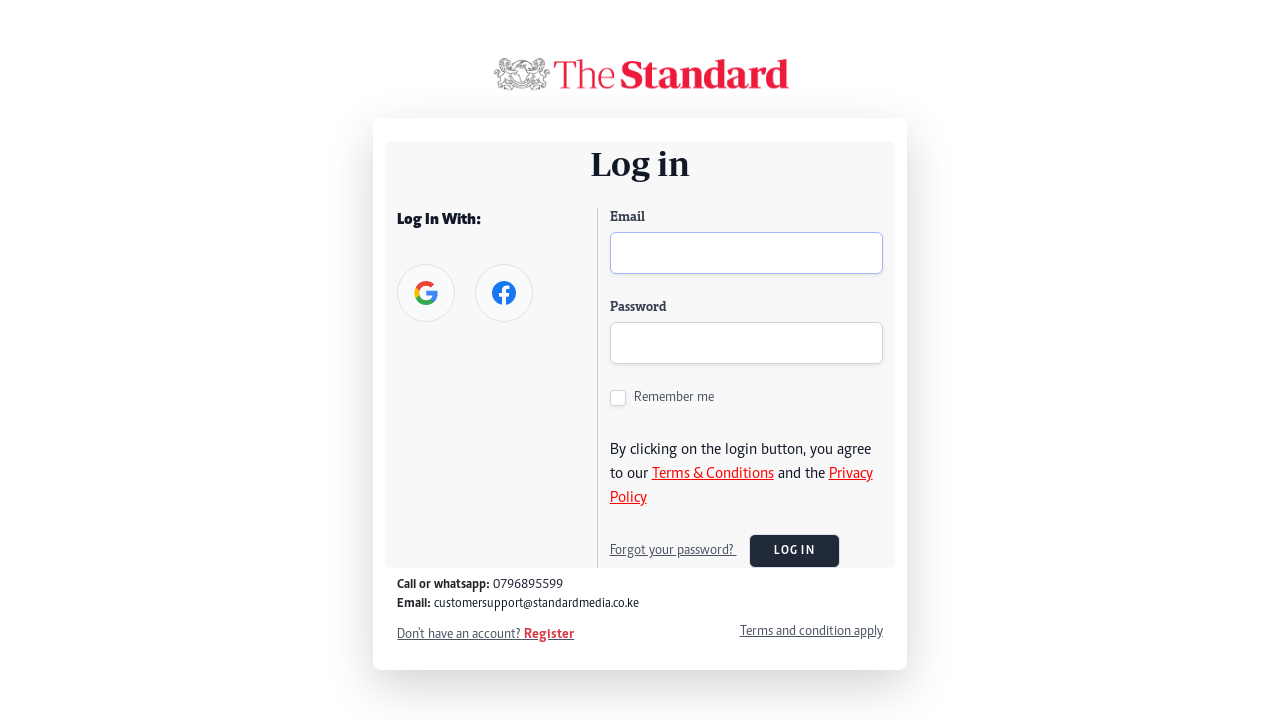

--- FILE ---
content_type: text/html; charset=UTF-8
request_url: https://www.standardmedia.co.ke/sso/?content=eyJpdiI6Ii8yZTVDTmNZNHV1dW9KR2UxSlY4d3c9PSIsInZhbHVlIjoiVUJwYUYra1UvczJGdVZ5Y0QvOW84d2VLUjRVSjFMeXJnUUtXL1FVaXRIQ2dmVTdmbWdVVmdxVXViUWlVcDl1aUNvVXhKMzJGVWFJQmpQMHR5R2hwTzR3dFhvbDFNQWFmT2RwVGNvVGM4dVFKYkhpVXBNM1Njajl5WWQrN3FlOFkiLCJtYWMiOiI0ZTAzNGE0N2U2YmU1YjYyNDk4ZGNmMDY4NjQ1Y2YwZDlmMzJlODBhYzdmYjU2ODExNDNlMzQxNWJhMDRkYTM4IiwidGFnIjoiIn0=
body_size: 4007
content:
<!DOCTYPE html>
<html lang="en">
<head>
    <meta charset="UTF-8">
    <title>    THE STANDARD - USER LOGIN
</title>
    <meta name='viewport' content='width=device-width, initial-scale=1.0, maximum-scale=1, user-scalable=no' >
    <meta http-equiv="Content-Type" content="text/html; charset=UTF-8">
    <link rel="shortcut icon" href="https://www.standardmedia.co.ke/sso/assets/images/favicon.png">
<meta name="application-name" content="Standard Digital">
<meta name="google-signin-client_id" content="961615692074-b2siuhbnoeisu641bmcek7kjll2va2rp.apps.googleusercontent.com">
<meta name="csrf-token" content="25pLKOtUHRJsKRGJZyiZEtxfqztW6YPi1myfsGJs" />
<link rel="dns-prefetch" href="https://www.gstatic.com" >

<link rel="dns-prefetch" href="https://cdn.standardmedia.co.ke" >
<link rel="preconnect" href="https://tt.onthe.io" crossorigin >
<link rel="dns-prefetch" href="https://tt.onthe.io" >
<link rel="preconnect" href="https://www.googletagservices.com" crossorigin >
<link rel="dns-prefetch" href="https://www.googletagservices.com" >
<link rel="preconnect" href="https://cdnjs.cloudflare.com" crossorigin >

<link rel="dns-prefetch" href="https://cdnjs.cloudflare.com" >
<link rel="dns-prefetch" href="https://stackpath.bootstrapcdn.com" >
<link rel="dns-prefetch" href="https://code.jquery.com" >
<link rel="dns-prefetch" href="https://ajax.googleapis.com" >

<link rel="dns-prefetch" href="https://csi.gstatic.com" >
<link rel="dns-prefetch" href="https://s0.2mdn.net" >
<link rel="dns-prefetch" href="https://www.googletagmanager.com" >
<link rel="dns-prefetch" href="https://connect.facebook.net" >
<link rel="dns-prefetch" href="https://certify-js.alexametrics.com" >
<link rel="dns-prefetch" href="https://pbs.twimg.com" >

<link rel="canonical" href="https://www.standardmedia.co.ke/sso?content=[base64]%3D">
<meta name="robots" content="index,follow" />
<meta name="copyright" content="The Standard Group" />
<meta name="online" content="online@standardmedia.co.ke" />
<meta name="csrf-token" content="25pLKOtUHRJsKRGJZyiZEtxfqztW6YPi1myfsGJs">





<meta name="google-translate-customization" content="9d90f29fa7bea403-55a95e98e906d1f5-gca3f4862da4da582-17" />
<meta name="msvalidate.01" content="895B0BFD6A675ED63FA74B3DDCFB918B" />
<meta name="keywords"  content="Breaking news, Gossip, Scandals, news online, Kenya news, world news, Standard Digital, news
    video, KTN Home, weather, business, money, politics, law, technology, entertainment, education, travel, health, special
    reports, autos, KTN News, BTV, Farm Kenya, Travelog" />
<meta name="author"  content="Standard Group PLC" />
<meta name="description" content="Get the latest news, gossip, scandals, entertainment and sports news
    from Kenya"/>
<link rel="image_src" href="https://www.standardmedia.co.ke/assets/images/homepg.jpg">

<meta name="twitter:card" content="summary_large_image"/>
<meta name="twitter:site" content="@StandardKenya"/>
<meta name="twitter:creator" content="@StandardKenya"/>
<meta property="twitter:title" content="    THE STANDARD - USER LOGIN
" />
<meta property="twitter:description" content="Get the latest news, gossip, scandals, entertainment and sports news
    from Kenya" />
<meta property="twitter:url" content="https://www.standardmedia.co.ke/sso?content=[base64]%3D" />
<meta property="twitter:image" content="https://www.standardmedia.co.ke/assets/images/homepg.jpg" />

<meta property="og:type" content="website" />
<meta property="fb:app_id" content="118898458656" />
<meta property="og:title" content="    THE STANDARD - USER LOGIN
" />
<meta property="og:description" content="Get the latest news, gossip, scandals, entertainment and sports news
    from Kenya" />
<meta property="og:site_name" content="The Standard" />
<meta property="og:url" content="https://www.standardmedia.co.ke/sso?content=[base64]%3D" >
<meta property="og:image" content="https://www.standardmedia.co.ke/assets/images/homepg.jpg" />
<meta property="og:image:secure_url" content="https://www.standardmedia.co.ke/assets/images/homepg.jpg" />
<meta property="og:image:type" content="image/jpg">
<meta property="og:locale" content="en_GB">
<meta property="og:locale:alternate" content="en_US">
<meta property="og:image:width" content="800">
<meta property="og:image:height" content="500">

<meta name="developer" content="Vincent Mutua">
<meta name="developer:email" content="vinnieashken@gmail.com" >
<meta name="designer" content="Prestone Otieno">
<meta name="designer:email" content="immahpres@gmail.com" >
<meta name="site-live" content="02:00:45 1-02-2021" />



<link href="https://www.standardmedia.co.ke/sso/assets/css/bootstrap.min.css" rel="stylesheet">
<!-- Styles -->
<link rel="stylesheet" href="https://www.standardmedia.co.ke/sso/assets/css/style.css">
<script src="https://www.google.com/recaptcha/api.js?" async defer></script>

<script>
</script>
<!-- Google Tag Manager -->







<!-- End Google Tag Manager -->

<script>
(function(w, d, s, l, i) {
    w[l] = w[l] || [];
    w[l].push({
        'gtm.start': new Date().getTime(),
        event: 'gtm.js'
    });
    var f = d.getElementsByTagName(s)[0],
        j = d.createElement(s),
        dl = l != 'dataLayer' ? '&l=' + l : '';
    j.async = true;
    j.src =
        'https://www.googletagmanager.com/gtm.js?id=' + i + dl;
    f.parentNode.insertBefore(j, f);
})(window, document, 'script', 'dataLayer', 'GTM-TNB7V35');
</script>

<script async src="https://securepubads.g.doubleclick.net/tag/js/gpt.js"></script><style>
    #g_id_onload{
        right: 0;
        position: absolute;
        z-index: 9999;
    }
</style>
<style>
    .field-icon {
        float: right;
        left: -15px;
        margin-top: -27px;
        position: relative;
        z-index: 2;
    }
</style>
</head>
<body >
<noscript>
    <h3>JavaScript is disabled! Please enable JavaScript in your web browser!</h3>
</noscript>

<!-- Main content -->
        <div id="g_id_onload" data-client_id="465843553886-b2dek00i5v4n9qivlm53o8e7o58fi4eo.apps.googleusercontent.com"
        data-login_uri="https://www.standardmedia.co.ke/sso/onetaplogin?content=[base64]"
        data-prompt_parent_id="g_id_onload">
    </div>
    <div class="font-sans text-gray-900 antialiased">
        <div class="min-h-screen flex flex-col sm:justify-center items-center pt-6 sm:pt-0 bg-gray-100xx">
            <div>

                                                    <a href="/"><img src="https://www.standardmedia.co.ke/sso/assets/images/logo.png" style="width:300px"></a>
                
            </div>
            <div class="container">
                <div class="row  align-content-center ">
                    <div class="mx-auto col-md-5 mt-6 px-6 py-4 bg-white  bg-white shadow-lg overflow-hidden sm:rounded-lg">
                        <div class="row bg-lightest">
                            <div class="col-12 col-md-12">
                                <h2 class="mb-4 text-center">Log in</h2>

                                
                                
                            </div>
                            <div class="col-12 col-md-5 flex flex-col border-gray-300 border-smart">
                                <div class="mb-2 mobile-text-center font-extrabold">Log In With:</div>
                                <div class="inline-flex mobile-center mt-4 mb-5">
                                                                            <a href="https://www.standardmedia.co.ke/sso/auth/google?content=[base64]"
                                            class="inline-flex items-center p-3 bg-gray-50 border font-semibold text-xs text-white uppercase tracking-widest hover:bg-gray-200 active:bg-gray-400 focus:outline-none focus:border-gray-400 focus:ring ring-gray-100 disabled:opacity-25 transition ease-in-out duration-150 rounded-full border-1 border-gray-400">
                                            <img src="https://www.standardmedia.co.ke/sso/assets/images/google_logo.svg" class="w-6 h-6"
                                                alt="Google Logo">
                                        </a>
                                        <a href="https://www.standardmedia.co.ke/sso/auth/facebook?content=[base64]"
                                            class="ml-5 inline-flex items-center p-3 bg-gray-50 border font-semibold text-xs text-white uppercase tracking-widest hover:bg-gray-200 active:bg-gray-400 focus:outline-none focus:border-gray-400 focus:ring ring-gray-100 disabled:opacity-25 transition ease-in-out duration-150 rounded-full border-1 border-gray-400">
                                            <img src="https://www.standardmedia.co.ke/sso/assets/images/facebook_logo.svg" class="w-6 h-6"
                                                alt="Facebook Logo">
                                        </a>
                                                                    </div>
                            </div>

                            <div class="col-12 col-md-7">
                                <!-- <h1 class="text-center mb-md-3">
                                    
                                </h1> -->
                                <form method="POST" action="https://www.standardmedia.co.ke/sso/login">
                                    <input type="hidden" name="_token" value="25pLKOtUHRJsKRGJZyiZEtxfqztW6YPi1myfsGJs">                                    <!-- Email Address -->

                                    <input type="hidden" name="encrypted" value="[base64]">
                                                                            <input type="hidden" name="url" value="https://www.standardmedia.co.ke/business/topic/smes">
                                                                                                                <input type="hidden" name="app_id" value="3">
                                                                                                            <div>
                                        <label class="block font-medium text-sm text-gray-700" for="email">Email</label>
                                        <input
                                            class="rounded-md shadow-sm border-gray-300 focus:border-indigo-300 focus:ring focus:ring-indigo-200 focus:ring-opacity-50 block mt-1 w-full"
                                            id="email" type="email" name="email" required="required"
                                            autofocus="autofocus"
                                            value="">
                                    </div>

                                    <!-- Password -->
                                    <div class="mt-4">
                                        <label class="block font-medium text-sm text-gray-700"
                                            for="password">Password</label>
                                        <input
                                            class="password-toggle rounded-md shadow-sm border-gray-300 focus:border-indigo-300 focus:ring focus:ring-indigo-200 focus:ring-opacity-50 block mt-1 w-full"
                                            id="password" type="password" name="password" required="required"
                                            autocomplete="current-password">
                                        <span toggle="#password-field" class="fas fa-eye field-icon toggle-password"></span>
                                    </div>

                                                                        <!-- Remember Me -->
                                    <div class="block mt-4">
                                        <label for="remember_me" class="inline-flex items-center">
                                            <input id="remember_me" type="checkbox"
                                                class="rounded border-gray-300 text-indigo-600 shadow-sm focus:border-indigo-300 focus:ring focus:ring-indigo-200 focus:ring-opacity-50"
                                                name="remember">
                                            <span class="ml-2 text-sm text-gray-600">Remember me</span>
                                        </label>
                                    </div>

                                    <div class="mt-4">
                                        <p>By clicking on the login button, you agree to our <a
                                                style="color:red; text-decoration:underline"
                                                href="https://www.standardmedia.co.ke/terms-and-conditions">Terms &
                                                Conditions</a> and the <a style="color:red; text-decoration:underline"
                                                href="https://www.standardmedia.co.ke/privacy-policy">Privacy Policy</a>
                                        </p>
                                        
                                    </div>

                                    <div class="items-center mt-4">
                                                                                    <a class="underline text-sm text-gray-600 hover:text-gray-900"
                                                href="https://www.standardmedia.co.ke/sso/forgot-password?content=[base64]">
                                                Forgot your password?
                                            </a>
                                                                                <button type="submit" type="submit"
                                            class="items-center px-4 py-2 bg-gray-800 border border-transparent rounded-md font-semibold text-xs text-white uppercase tracking-widest hover:bg-gray-700 active:bg-gray-900 focus:outline-none focus:border-gray-900 focus:ring ring-gray-300 disabled:opacity-25 transition ease-in-out duration-150 ml-3">
                                            Log in
                                        </button>
                                    </div>
                                </form>
                            </div>
                        </div>
                        <div>
                            <div class="mb-2  mt-2 font-regular font-small">
                                <span class="text-dark font-semibold"> Call or whatsapp:</span>
                                0796895599 </br>
                                <span class="text-dark font-semibold">Email:</span> <a href="/cdn-cgi/l/email-protection" class="__cf_email__" data-cfemail="bcdfc9cfc8d3d1d9cecfc9ccccd3cec8fccfc8ddd2d8ddced8d1d9d8d5dd92dfd392d7d9">[email&#160;protected]</a>
                            </div>
                                                            <a class="underline text-sm text-gray-600 hover:text-gray-900"
                                    href="https://www.standardmedia.co.ke/sso/register?content=[base64]">
                                    Don't have an account?<span class="text-danger font-semibold"> Register</a>
                                                        <a target="_blank" class="float-right underline text-sm text-gray-600 hover:text-gray-900"
                                href="https://www.standardmedia.co.ke/terms-and-conditions">
                                Terms and condition apply</a>

                        </div>
                    </div>
                </div>
            </div>
        </div>
    </div>

        <script data-cfasync="false" src="/cdn-cgi/scripts/5c5dd728/cloudflare-static/email-decode.min.js"></script><script  src="https://www.standardmedia.co.ke/sso/assets/js/jquery.min.js"></script>

    <script>
        $(document).ready(function(){
            $(".toggle-password").click(function() {
                $(this).toggleClass("fa-eye fa-eye-slash");
                var input = $($(this).parent('div').find(".password-toggle"));
                if (input.attr("type") == "password") {
                    input.attr("type", "text");
                } else {
                    input.attr("type", "password");
                }
            });

            $("#agree").click(function() {
                if ($(this).is(':checked')) {
                    $("#submit").attr("disabled", false);
                } else {
                    $("#submit").attr("disabled", true);
                }
            });
        });
    </script>
<script defer src="https://static.cloudflareinsights.com/beacon.min.js/vcd15cbe7772f49c399c6a5babf22c1241717689176015" integrity="sha512-ZpsOmlRQV6y907TI0dKBHq9Md29nnaEIPlkf84rnaERnq6zvWvPUqr2ft8M1aS28oN72PdrCzSjY4U6VaAw1EQ==" data-cf-beacon='{"version":"2024.11.0","token":"aa625df50071416bb76b08dbdf5eec6b","r":1,"server_timing":{"name":{"cfCacheStatus":true,"cfEdge":true,"cfExtPri":true,"cfL4":true,"cfOrigin":true,"cfSpeedBrain":true},"location_startswith":null}}' crossorigin="anonymous"></script>
</body>
</html>


--- FILE ---
content_type: application/javascript; charset=utf-8
request_url: https://fundingchoicesmessages.google.com/f/AGSKWxXYsBQx8okRk8mP1Hg291mJPedCqEOHFczUCC-co9fZ27_i_usppbyp9TrzWV1yzWO-O5plPtU6KtoFPlz2XdSH59UOqM_p3IaFPckPNFO6BQVDyE2nlm5MBq04Az_kI1Px-XW8l4c5tKGAIPwjDy6rcrQbld2XigjCsr5yE5TJopvLj8vpv0dLWG0F/_/adsco._400x68./advertical./peelad./advrotator.
body_size: -1289
content:
window['62d3c045-7765-4165-9216-28c2a4e5bc15'] = true;

--- FILE ---
content_type: image/svg+xml
request_url: https://www.standardmedia.co.ke/sso/assets/images/google_logo.svg
body_size: -85
content:
<svg id="Google__G__Logo" xmlns="http://www.w3.org/2000/svg" width="20.55" height="21.318" viewBox="0 0 20.55 21.318">
  <path id="Path_14982" data-name="Path 14982" d="M282.168,225.266a12.744,12.744,0,0,0-.181-2.166H272.1v4.1h5.662a4.94,4.94,0,0,1-2.1,3.239v2.663h3.378A10.5,10.5,0,0,0,282.168,225.266Z" transform="translate(-261.618 -214.361)" fill="#4285f4"/>
  <path id="Path_14983" data-name="Path 14983" d="M38.267,332.916a9.937,9.937,0,0,0,6.948-2.573l-3.378-2.663a6.2,6.2,0,0,1-3.567,1.018,6.288,6.288,0,0,1-5.885-4.4H28.9v2.745A10.466,10.466,0,0,0,38.267,332.916Z" transform="translate(-27.785 -311.598)" fill="#34a853"/>
  <path id="Path_14984" data-name="Path 14984" d="M4.547,156.826a6.486,6.486,0,0,1,0-4.081V150H1.065a10.829,10.829,0,0,0,0,9.572Z" transform="translate(0.05 -144.124)" fill="#fbbc04"/>
  <path id="Path_14985" data-name="Path 14985" d="M38.267,4.2a5.645,5.645,0,0,1,4.021,1.6h0l2.993-3.043A9.983,9.983,0,0,0,38.267-.018,10.463,10.463,0,0,0,28.9,5.857L32.382,8.6A6.282,6.282,0,0,1,38.267,4.2Z" transform="translate(-27.785 0.018)" fill="#ea4335"/>
</svg>
